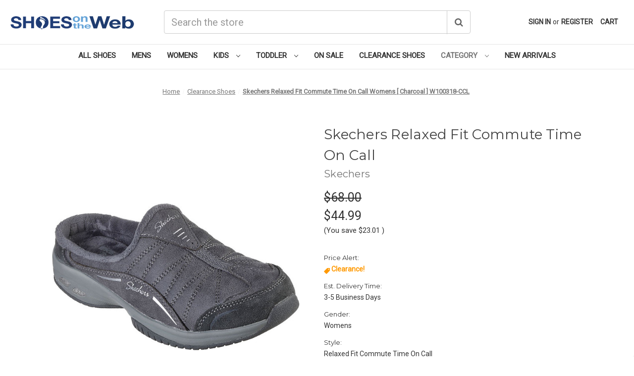

--- FILE ---
content_type: text/html; charset=UTF-8
request_url: https://www.shoesontheweb.com/skechers-relaxed-fit-commute-time-on-call-womens-charcoal-slip-ons--100318-ccl
body_size: 17123
content:


<!DOCTYPE html>
<html class="no-js" lang="en">
    <head>
        <title>Skechers Relaxed Fit Commute Time On Call Womens Slip Ons Color: Charcoal MPN: 100318-CCL</title>
        <link rel="dns-prefetch preconnect" href="https://cdn11.bigcommerce.com/s-6t6e0rkyns" crossorigin><link rel="dns-prefetch preconnect" href="https://fonts.googleapis.com/" crossorigin><link rel="dns-prefetch preconnect" href="https://fonts.gstatic.com/" crossorigin>
        <meta property="product:price:amount" content="44.99" /><meta property="product:price:currency" content="USD" /><meta property="og:url" content="https://www.shoesontheweb.com/skechers-relaxed-fit-commute-time-on-call-womens-charcoal-slip-ons--100318-ccl" /><meta property="og:site_name" content="ShoesOnTheWeb" /><meta name="keywords" content="Skechers Relaxed Fit Commute Time On Call Womens,Womens Slip Ons,Skechers Slip Ons,Relaxed Fit Commute Time On Call Charcoal"><meta name="description" content="Skechers Womens Relaxed Fit Commute Time On Call slipons feature a microleather fabric upper. color: Charcoal.  Fast and FREE Ground Shipping."><link rel='canonical' href='https://www.shoesontheweb.com/skechers-relaxed-fit-commute-time-on-call-womens-charcoal-slip-ons--100318-ccl' /><meta name='platform' content='bigcommerce.stencil' /><meta property="og:type" content="product" />
<meta property="og:title" content="Skechers Relaxed Fit Commute Time On Call Womens [ Charcoal ] W100318-CCL" />
<meta property="og:description" content="Skechers Womens Relaxed Fit Commute Time On Call slipons feature a microleather fabric upper. color: Charcoal.  Fast and FREE Ground Shipping." />
<meta property="og:image" content="https://cdn11.bigcommerce.com/s-6t6e0rkyns/products/36976/images/440848/w100318-ccl__77358.1724352492.500.750.jpg?c=2" />
<meta property="og:availability" content="oos" />
<meta property="pinterest:richpins" content="enabled" />
        
         

        <script type="text/javascript">
            var brandId = {
                "brandIds": [144, 50]
            }
        </script>

        <link href="https://cdn11.bigcommerce.com/r-82148648fbbd25ef21d07a8565968077a2ae9c50/img/bc_favicon.ico" rel="shortcut icon">
        <meta name="viewport" content="width=device-width, initial-scale=1">

        <script>
            document.documentElement.className = document.documentElement.className.replace('no-js', 'js');
        </script>

        <script>
    function browserSupportsAllFeatures() {
        return window.Promise
            && window.fetch
            && window.URL
            && window.URLSearchParams
            && window.WeakMap
            // object-fit support
            && ('objectFit' in document.documentElement.style);
    }

    function loadScript(src) {
        var js = document.createElement('script');
        js.src = src;
        js.onerror = function () {
            console.error('Failed to load polyfill script ' + src);
        };
        document.head.appendChild(js);
    }

    if (!browserSupportsAllFeatures()) {
        loadScript('https://cdn11.bigcommerce.com/s-6t6e0rkyns/stencil/2d67e2c0-9184-013d-bb73-0ec36338a6de/e/bf3eee10-7020-013b-fba0-029be914db12/dist/theme-bundle.polyfills.js');
    }
</script>
        <script>window.consentManagerTranslations = `{"locale":"en","locales":{"consent_manager.data_collection_warning":"en","consent_manager.accept_all_cookies":"en","consent_manager.gdpr_settings":"en","consent_manager.data_collection_preferences":"en","consent_manager.manage_data_collection_preferences":"en","consent_manager.use_data_by_cookies":"en","consent_manager.data_categories_table":"en","consent_manager.allow":"en","consent_manager.accept":"en","consent_manager.deny":"en","consent_manager.dismiss":"en","consent_manager.reject_all":"en","consent_manager.category":"en","consent_manager.purpose":"en","consent_manager.functional_category":"en","consent_manager.functional_purpose":"en","consent_manager.analytics_category":"en","consent_manager.analytics_purpose":"en","consent_manager.targeting_category":"en","consent_manager.advertising_category":"en","consent_manager.advertising_purpose":"en","consent_manager.essential_category":"en","consent_manager.esential_purpose":"en","consent_manager.yes":"en","consent_manager.no":"en","consent_manager.not_available":"en","consent_manager.cancel":"en","consent_manager.save":"en","consent_manager.back_to_preferences":"en","consent_manager.close_without_changes":"en","consent_manager.unsaved_changes":"en","consent_manager.by_using":"en","consent_manager.agree_on_data_collection":"en","consent_manager.change_preferences":"en","consent_manager.cancel_dialog_title":"en","consent_manager.privacy_policy":"en","consent_manager.allow_category_tracking":"en","consent_manager.disallow_category_tracking":"en"},"translations":{"consent_manager.data_collection_warning":"We use cookies (and other similar technologies) to collect data to improve your shopping experience.","consent_manager.accept_all_cookies":"Accept All Cookies","consent_manager.gdpr_settings":"Settings","consent_manager.data_collection_preferences":"Website Data Collection Preferences","consent_manager.manage_data_collection_preferences":"Manage Website Data Collection Preferences","consent_manager.use_data_by_cookies":" uses data collected by cookies and JavaScript libraries to improve your shopping experience.","consent_manager.data_categories_table":"The table below outlines how we use this data by category. To opt out of a category of data collection, select 'No' and save your preferences.","consent_manager.allow":"Allow","consent_manager.accept":"Accept","consent_manager.deny":"Deny","consent_manager.dismiss":"Dismiss","consent_manager.reject_all":"Reject all","consent_manager.category":"Category","consent_manager.purpose":"Purpose","consent_manager.functional_category":"Functional","consent_manager.functional_purpose":"Enables enhanced functionality, such as videos and live chat. If you do not allow these, then some or all of these functions may not work properly.","consent_manager.analytics_category":"Analytics","consent_manager.analytics_purpose":"Provide statistical information on site usage, e.g., web analytics so we can improve this website over time.","consent_manager.targeting_category":"Targeting","consent_manager.advertising_category":"Advertising","consent_manager.advertising_purpose":"Used to create profiles or personalize content to enhance your shopping experience.","consent_manager.essential_category":"Essential","consent_manager.esential_purpose":"Essential for the site and any requested services to work, but do not perform any additional or secondary function.","consent_manager.yes":"Yes","consent_manager.no":"No","consent_manager.not_available":"N/A","consent_manager.cancel":"Cancel","consent_manager.save":"Save","consent_manager.back_to_preferences":"Back to Preferences","consent_manager.close_without_changes":"You have unsaved changes to your data collection preferences. Are you sure you want to close without saving?","consent_manager.unsaved_changes":"You have unsaved changes","consent_manager.by_using":"By using our website, you're agreeing to our","consent_manager.agree_on_data_collection":"By using our website, you're agreeing to the collection of data as described in our ","consent_manager.change_preferences":"You can change your preferences at any time","consent_manager.cancel_dialog_title":"Are you sure you want to cancel?","consent_manager.privacy_policy":"Privacy Policy","consent_manager.allow_category_tracking":"Allow [CATEGORY_NAME] tracking","consent_manager.disallow_category_tracking":"Disallow [CATEGORY_NAME] tracking"}}`;</script>

        <script>
            window.lazySizesConfig = window.lazySizesConfig || {};
            window.lazySizesConfig.loadMode = 1;
        </script>
        <script async src="https://cdn11.bigcommerce.com/s-6t6e0rkyns/stencil/2d67e2c0-9184-013d-bb73-0ec36338a6de/e/bf3eee10-7020-013b-fba0-029be914db12/dist/theme-bundle.head_async.js"></script>
        
        <link href="https://fonts.googleapis.com/css?family=Montserrat:700,500,400%7CRoboto:400&display=block" rel="stylesheet">
        
        <script async src="https://cdn11.bigcommerce.com/s-6t6e0rkyns/stencil/2d67e2c0-9184-013d-bb73-0ec36338a6de/e/bf3eee10-7020-013b-fba0-029be914db12/dist/theme-bundle.font.js"></script>

        <link data-stencil-stylesheet href="https://cdn11.bigcommerce.com/s-6t6e0rkyns/stencil/2d67e2c0-9184-013d-bb73-0ec36338a6de/e/bf3eee10-7020-013b-fba0-029be914db12/css/theme-8a159940-9221-013d-38b3-524862af96e8.css" rel="stylesheet">

        <!-- Start Tracking Code for analytics_googleanalytics4 -->

<script data-cfasync="false" src="https://cdn11.bigcommerce.com/shared/js/google_analytics4_bodl_subscribers-358423becf5d870b8b603a81de597c10f6bc7699.js" integrity="sha256-gtOfJ3Avc1pEE/hx6SKj/96cca7JvfqllWA9FTQJyfI=" crossorigin="anonymous"></script>
<script data-cfasync="false">
  (function () {
    window.dataLayer = window.dataLayer || [];

    function gtag(){
        dataLayer.push(arguments);
    }

    function initGA4(event) {
         function setupGtag() {
            function configureGtag() {
                gtag('js', new Date());
                gtag('set', 'developer_id.dMjk3Nj', true);
                gtag('config', 'G-Z4MM6FLX7K');
            }

            var script = document.createElement('script');

            script.src = 'https://www.googletagmanager.com/gtag/js?id=G-Z4MM6FLX7K';
            script.async = true;
            script.onload = configureGtag;

            document.head.appendChild(script);
        }

        setupGtag();

        if (typeof subscribeOnBodlEvents === 'function') {
            subscribeOnBodlEvents('G-Z4MM6FLX7K', false);
        }

        window.removeEventListener(event.type, initGA4);
    }

    

    var eventName = document.readyState === 'complete' ? 'consentScriptsLoaded' : 'DOMContentLoaded';
    window.addEventListener(eventName, initGA4, false);
  })()
</script>

<!-- End Tracking Code for analytics_googleanalytics4 -->


<script type="text/javascript" src="https://checkout-sdk.bigcommerce.com/v1/loader.js" defer ></script>
<script src="https://www.google.com/recaptcha/api.js" async defer></script>
<script type="text/javascript">
var BCData = {"product_attributes":{"sku":"W100318-CCL","upc":null,"mpn":null,"gtin":null,"weight":null,"base":false,"image":null,"price":{"without_tax":{"formatted":"$44.99","value":44.99,"currency":"USD"},"tax_label":"Tax","rrp_without_tax":{"formatted":"$68.00","value":68,"currency":"USD"},"saved":{"formatted":"$23.01","value":23.01,"currency":"USD"}},"out_of_stock_behavior":"hide_option","out_of_stock_message":"Out of stock","available_modifier_values":[],"available_variant_values":[],"in_stock_attributes":[],"selected_attributes":[],"stock":null,"instock":false,"stock_message":null,"purchasable":true,"purchasing_message":"The selected product combination is currently unavailable.","call_for_price_message":null}};
</script>
<!-- Global site tag (gtag.js) - Google Ads: 1071779087 -->
<script async src="https://www.googletagmanager.com/gtag/js?id=AW-1071779087"></script>
<script>
  window.dataLayer = window.dataLayer || [];
  function gtag(){dataLayer.push(arguments);}
  gtag('js', new Date());

  gtag('config', 'AW-1071779087');
</script><script
  src="https://code.jquery.com/jquery-3.4.1.min.js"
  integrity="sha256-CSXorXvZcTkaix6Yvo6HppcZGetbYMGWSFlBw8HfCJo="
  crossorigin="anonymous"></script>
 <script data-cfasync="false" src="https://microapps.bigcommerce.com/bodl-events/1.9.4/index.js" integrity="sha256-Y0tDj1qsyiKBRibKllwV0ZJ1aFlGYaHHGl/oUFoXJ7Y=" nonce="" crossorigin="anonymous"></script>
 <script data-cfasync="false" nonce="">

 (function() {
    function decodeBase64(base64) {
       const text = atob(base64);
       const length = text.length;
       const bytes = new Uint8Array(length);
       for (let i = 0; i < length; i++) {
          bytes[i] = text.charCodeAt(i);
       }
       const decoder = new TextDecoder();
       return decoder.decode(bytes);
    }
    window.bodl = JSON.parse(decodeBase64("[base64]"));
 })()

 </script>

<script nonce="">
(function () {
    var xmlHttp = new XMLHttpRequest();

    xmlHttp.open('POST', 'https://bes.gcp.data.bigcommerce.com/nobot');
    xmlHttp.setRequestHeader('Content-Type', 'application/json');
    xmlHttp.send('{"store_id":"999428139","timezone_offset":"-4.0","timestamp":"2026-01-20T11:45:10.48166400Z","visit_id":"09e1b8f7-18b8-4ce1-bc6f-b8b50ff63b6a","channel_id":1}');
})();
</script>

		<!-- Font Awesome -->
        <script src="https://use.fontawesome.com/41f1e97158.js"></script>
    </head>
    <body class="template-product">
        <svg data-src="https://cdn11.bigcommerce.com/s-6t6e0rkyns/stencil/2d67e2c0-9184-013d-bb73-0ec36338a6de/e/bf3eee10-7020-013b-fba0-029be914db12/img/icon-sprite.svg" class="icons-svg-sprite"></svg>

        <a href="#main-content" class="skip-to-main-link">Skip to main content</a>
<header class="header" role="banner">
    <div class="container">
        <div class="inner-header-wrapper">
            <a href="#" class="mobileMenu-toggle" data-mobile-menu-toggle="menu">
                <span class="mobileMenu-toggleIcon">Toggle menu</span>
            </a>
                <div class="header-logo header-logo--center">
                    <a href="https://www.shoesontheweb.com/" class="header-logo__link" data-header-logo-link>
        <div class="header-logo-image-container">
            <img class="header-logo-image"
                 src="https://cdn11.bigcommerce.com/s-6t6e0rkyns/images/stencil/250x56/sotw_500x56_1501092446__40017.original.png"
                 srcset="https://cdn11.bigcommerce.com/s-6t6e0rkyns/images/stencil/250x100/sotw_500x56_1501092446__40017.original.png"
                 alt="ShoesOnTheWeb"
                 title="ShoesOnTheWeb">
        </div>
</a>
                </div>
            <div class="dropdown dropdown--quickSearch" id="quickSearch" aria-hidden="true" data-prevent-quick-search-close>
                <div class="container">
    <form class="form" onsubmit="return false" data-url="/search.php" data-quick-search-form>
        <fieldset class="form-fieldset">
            <div class="form-field">
                <label class="is-srOnly" for="nav-quick-search">Search</label>
                <input class="form-input"
                       data-search-quick
                       name="nav-quick-search"
                       id="nav-quick-search"
                       data-error-message="Search field cannot be empty."
                       placeholder="Search the store"
                       autocomplete="off"
                >
                <button type="submit" class="button"><i class="fa fa-search"></i></button>
            </div>
        </fieldset>
    </form>
    <section class="quickSearchResults" data-bind="html: results"></section>
    <p role="status"
       aria-live="polite"
       class="aria-description--hidden"
       data-search-aria-message-predefined-text="product results for"
    ></p>
</div>
            </div>
            <nav class="navUser">
        

    <ul class="navUser-section navUser-section--alt">
        <li class="navUser-item">
            <a class="navUser-action navUser-item--compare"
               href="/compare"
               data-compare-nav
               aria-label="Compare"
            >
                Compare <span class="countPill countPill--positive countPill--alt"></span>
            </a>
        </li>
        <li class="navUser-item navUser-item--account">
                <a class="navUser-action"
                   href="/login.php"
                   aria-label="Sign in"
                >
                    Sign in
                </a>
                    <span class="navUser-or">or</span>
                    <a class="navUser-action"
                       href="/login.php?action&#x3D;create_account"
                       aria-label="Register"
                    >
                        Register
                    </a>
        </li>
        <li class="navUser-item navUser-item--cart">
            <a class="navUser-action"
               data-cart-preview
               data-dropdown="cart-preview-dropdown"
               data-options="align:right"
               href="/cart.php"
               aria-label="Cart with 0 items"
            >
                <span class="navUser-item-cartIcon"><i class="fa fa-shopping-basket"></i></span>
                <span class="navUser-item-cartLabel">Cart</span>
                <span class="countPill cart-quantity"></span>
            </a>

            <div class="dropdown-menu" id="cart-preview-dropdown" data-dropdown-content aria-hidden="true"></div>
        </li>
    </ul>
</nav>
        </div>
    </div>
    <div class="navPages-container" id="menu" data-menu>
        <nav class="navPages">
    <ul class="navPages-list navPages-list-depth-max">
            <li class="navPages-item">
                    <a class="navPages-action"
       href="https://www.shoesontheweb.com/all-shoes/"
       aria-label="All Shoes"
    >
        All Shoes
    </a>
            </li>
            <li class="navPages-item">
                    <a class="navPages-action"
       href="https://www.shoesontheweb.com/mens/"
       aria-label="Mens"
    >
        Mens
    </a>
            </li>
            <li class="navPages-item">
                    <a class="navPages-action"
       href="https://www.shoesontheweb.com/womens/"
       aria-label="Womens"
    >
        Womens
    </a>
            </li>
            <li class="navPages-item">
                    <a class="navPages-action navPages-action-depth-max has-subMenu is-root"
       href="https://www.shoesontheweb.com/kids/"
       data-collapsible="navPages-326"
       aria-label="Kids"
    >
        Kids
        <i class="icon navPages-action-moreIcon" aria-hidden="true">
            <svg><use href="#icon-chevron-down" /></svg>
        </i>
    </a>
    <div class="navPage-subMenu navPage-subMenu-horizontal" id="navPages-326" aria-hidden="true" tabindex="-1">
    <ul class="navPage-subMenu-list">
        <li class="navPage-subMenu-item-parent">
            <a class="navPage-subMenu-action navPages-action navPages-action-depth-max" href="https://www.shoesontheweb.com/kids/">All Kids</a>
        </li>
            <li class="navPage-subMenu-item-child">
                    <a class="navPage-subMenu-action navPages-action" href="https://www.shoesontheweb.com/kids/boys/">Boys</a>
            </li>
            <li class="navPage-subMenu-item-child">
                    <a class="navPage-subMenu-action navPages-action" href="https://www.shoesontheweb.com/kids/girls/">Girls</a>
            </li>
    </ul>
</div>
            </li>
            <li class="navPages-item">
                    <a class="navPages-action navPages-action-depth-max has-subMenu is-root"
       href="https://www.shoesontheweb.com/toddler/"
       data-collapsible="navPages-375"
       aria-label="Toddler"
    >
        Toddler
        <i class="icon navPages-action-moreIcon" aria-hidden="true">
            <svg><use href="#icon-chevron-down" /></svg>
        </i>
    </a>
    <div class="navPage-subMenu navPage-subMenu-horizontal" id="navPages-375" aria-hidden="true" tabindex="-1">
    <ul class="navPage-subMenu-list">
        <li class="navPage-subMenu-item-parent">
            <a class="navPage-subMenu-action navPages-action navPages-action-depth-max" href="https://www.shoesontheweb.com/toddler/">All Toddler</a>
        </li>
            <li class="navPage-subMenu-item-child">
                    <a class="navPage-subMenu-action navPages-action" href="https://www.shoesontheweb.com/toddler/boys/">Boys</a>
            </li>
            <li class="navPage-subMenu-item-child">
                    <a class="navPage-subMenu-action navPages-action" href="https://www.shoesontheweb.com/toddler/girls/">Girls</a>
            </li>
    </ul>
</div>
            </li>
            <li class="navPages-item">
                    <a class="navPages-action"
       href="https://www.shoesontheweb.com/on-sale/"
       aria-label="On Sale"
    >
        On Sale
    </a>
            </li>
            <li class="navPages-item">
                    <a class="navPages-action"
       href="https://www.shoesontheweb.com/clearance-shoes/"
       aria-label="Clearance Shoes"
    >
        Clearance Shoes
    </a>
            </li>
            <li class="navPages-item">
                    <a class="navPages-action navPages-action-depth-max has-subMenu is-root activePage"
       href="https://www.shoesontheweb.com/category/"
       data-collapsible="navPages-328"
       aria-label="Category"
    >
        Category
        <i class="icon navPages-action-moreIcon" aria-hidden="true">
            <svg><use href="#icon-chevron-down" /></svg>
        </i>
    </a>
    <div class="navPage-subMenu navPage-subMenu-horizontal" id="navPages-328" aria-hidden="true" tabindex="-1">
    <ul class="navPage-subMenu-list">
        <li class="navPage-subMenu-item-parent">
            <a class="navPage-subMenu-action navPages-action navPages-action-depth-max" href="https://www.shoesontheweb.com/category/">All Category</a>
        </li>
            <li class="navPage-subMenu-item-child">
                    <a class="navPage-subMenu-action navPages-action" href="https://www.shoesontheweb.com/category/basketball/">Basketball</a>
            </li>
            <li class="navPage-subMenu-item-child">
                    <a class="navPage-subMenu-action navPages-action" href="https://www.shoesontheweb.com/category/boots/">Boots</a>
            </li>
            <li class="navPage-subMenu-item-child">
                    <a class="navPage-subMenu-action navPages-action" href="https://www.shoesontheweb.com/category/cross-training/">Cross Training</a>
            </li>
            <li class="navPage-subMenu-item-child">
                    <a class="navPage-subMenu-action navPages-action" href="https://www.shoesontheweb.com/category/fashion-sneakers/">Fashion Sneakers</a>
            </li>
            <li class="navPage-subMenu-item-child">
                    <a class="navPage-subMenu-action navPages-action" href="https://www.shoesontheweb.com/category/flats/">Flats</a>
            </li>
            <li class="navPage-subMenu-item-child">
                    <a class="navPage-subMenu-action navPages-action" href="https://www.shoesontheweb.com/category/outdoor/">Outdoor</a>
            </li>
            <li class="navPage-subMenu-item-child">
                    <a class="navPage-subMenu-action navPages-action" href="https://www.shoesontheweb.com/category/running/">Running</a>
            </li>
            <li class="navPage-subMenu-item-child">
                    <a class="navPage-subMenu-action navPages-action" href="https://www.shoesontheweb.com/category/sandals/">Sandals</a>
            </li>
            <li class="navPage-subMenu-item-child">
                    <a class="navPage-subMenu-action navPages-action activePage" href="https://www.shoesontheweb.com/category/slip-ons/">Slip Ons</a>
            </li>
            <li class="navPage-subMenu-item-child">
                    <a class="navPage-subMenu-action navPages-action" href="https://www.shoesontheweb.com/category/slippers/">Slippers</a>
            </li>
            <li class="navPage-subMenu-item-child">
                    <a class="navPage-subMenu-action navPages-action" href="https://www.shoesontheweb.com/category/walking/">Walking</a>
            </li>
    </ul>
</div>
            </li>
            <li class="navPages-item">
                    <a class="navPages-action"
       href="https://www.shoesontheweb.com/new-arrivals/"
       aria-label="New Arrivals"
    >
        New Arrivals
    </a>
            </li>
    </ul>
    <ul class="navPages-list navPages-list--user">
            <li class="navPages-item">
                <a class="navPages-action"
                   href="/login.php"
                   aria-label="Sign in"
                >
                    Sign in
                </a>
                    or
                    <a class="navPages-action"
                       href="/login.php?action&#x3D;create_account"
                       aria-label="Register"
                    >
                        Register
                    </a>
            </li>
    </ul>
</nav>
    </div>
    <div data-content-region="header_navigation_bottom--global"></div>
</header>
<div data-content-region="header_bottom--global"></div>
<div data-content-region="header_bottom"></div>
        <div class="body" id="main-content" data-currency-code="USD">
     
    <div class="container">
        
    <nav aria-label="Breadcrumb">
    <ol class="breadcrumbs">
                <li class="breadcrumb ">
                    <a class="breadcrumb-label"
                       href="https://www.shoesontheweb.com/"
                       
                    >
                        <span>Home</span>
                    </a>
                </li>
                <li class="breadcrumb ">
                    <a class="breadcrumb-label"
                       href="https://www.shoesontheweb.com/clearance-shoes/"
                       
                    >
                        <span>Clearance Shoes</span>
                    </a>
                </li>
                <li class="breadcrumb is-active">
                    <a class="breadcrumb-label"
                       href="https://www.shoesontheweb.com/skechers-relaxed-fit-commute-time-on-call-womens-charcoal-slip-ons--100318-ccl"
                       aria-current="page"
                    >
                        <span>Skechers Relaxed Fit Commute Time On Call Womens [ Charcoal ] W100318-CCL</span>
                    </a>
                </li>
    </ol>
</nav>

<script type="application/ld+json">
{
    "@context": "https://schema.org",
    "@type": "BreadcrumbList",
    "itemListElement":
    [
        {
            "@type": "ListItem",
            "position": 1,
            "item": {
                "@id": "https://www.shoesontheweb.com/",
                "name": "Home"
            }
        },
        {
            "@type": "ListItem",
            "position": 2,
            "item": {
                "@id": "https://www.shoesontheweb.com/clearance-shoes/",
                "name": "Clearance Shoes"
            }
        },
        {
            "@type": "ListItem",
            "position": 3,
            "item": {
                "@id": "https://www.shoesontheweb.com/skechers-relaxed-fit-commute-time-on-call-womens-charcoal-slip-ons--100318-ccl",
                "name": "Skechers Relaxed Fit Commute Time On Call Womens [ Charcoal ] W100318-CCL"
            }
        }
    ]
}
</script>


    <div>
        

<div class="productView"
    data-event-type="product"
    data-entity-id="36976"
    data-name="Skechers Relaxed Fit Commute Time On Call Womens [ Charcoal ] W100318-CCL"
    data-product-category="
        Womens, 
            Category/Slip Ons, 
            On Sale, 
            All Shoes, 
            Clearance Shoes
    "
    data-product-brand="Skechers"
    data-product-price="
            44.99
"
    data-product-variant="single-product-option">


    <section class="productView-images" data-image-gallery>
        <span
    data-carousel-content-change-message
    class="aria-description--hidden"
    aria-live="polite" 
    role="status"></span>
        <figure class="productView-image"
                data-image-gallery-main
                data-zoom-image="https://cdn11.bigcommerce.com/s-6t6e0rkyns/images/stencil/1280x1280/products/36976/440848/w100318-ccl__77358.1724352492.jpg?c=2"
                >
            <div class="productView-img-container">
                    <a href="https://cdn11.bigcommerce.com/s-6t6e0rkyns/images/stencil/1280x1280/products/36976/440848/w100318-ccl__77358.1724352492.jpg?c=2"
                        target="_blank">
                <img src="https://cdn11.bigcommerce.com/s-6t6e0rkyns/images/stencil/500x659/products/36976/440848/w100318-ccl__77358.1724352492.jpg?c=2" alt="Skechers Relaxed Fit Commute Time On Call Womens Category: Slip Ons Color: Charcoal ItemNumber: W100318-CCL" title="Skechers Relaxed Fit Commute Time On Call Womens Category: Slip Ons Color: Charcoal ItemNumber: W100318-CCL" data-sizes="auto"
    srcset="https://cdn11.bigcommerce.com/s-6t6e0rkyns/images/stencil/80w/products/36976/440848/w100318-ccl__77358.1724352492.jpg?c=2"
data-srcset="https://cdn11.bigcommerce.com/s-6t6e0rkyns/images/stencil/80w/products/36976/440848/w100318-ccl__77358.1724352492.jpg?c=2 80w, https://cdn11.bigcommerce.com/s-6t6e0rkyns/images/stencil/160w/products/36976/440848/w100318-ccl__77358.1724352492.jpg?c=2 160w, https://cdn11.bigcommerce.com/s-6t6e0rkyns/images/stencil/320w/products/36976/440848/w100318-ccl__77358.1724352492.jpg?c=2 320w, https://cdn11.bigcommerce.com/s-6t6e0rkyns/images/stencil/640w/products/36976/440848/w100318-ccl__77358.1724352492.jpg?c=2 640w, https://cdn11.bigcommerce.com/s-6t6e0rkyns/images/stencil/960w/products/36976/440848/w100318-ccl__77358.1724352492.jpg?c=2 960w, https://cdn11.bigcommerce.com/s-6t6e0rkyns/images/stencil/1280w/products/36976/440848/w100318-ccl__77358.1724352492.jpg?c=2 1280w, https://cdn11.bigcommerce.com/s-6t6e0rkyns/images/stencil/1920w/products/36976/440848/w100318-ccl__77358.1724352492.jpg?c=2 1920w, https://cdn11.bigcommerce.com/s-6t6e0rkyns/images/stencil/2560w/products/36976/440848/w100318-ccl__77358.1724352492.jpg?c=2 2560w"

class="lazyload productView-image--default"

data-main-image />
                    </a>
            </div>
        </figure>
        <ul class="productView-thumbnails">
                <li class="productView-thumbnail">
                    <a
                        class="productView-thumbnail-link"
                        href="https://cdn11.bigcommerce.com/s-6t6e0rkyns/images/stencil/1280x1280/products/36976/440848/w100318-ccl__77358.1724352492.jpg?c=2"
                        data-image-gallery-item
                        data-image-gallery-new-image-url="https://cdn11.bigcommerce.com/s-6t6e0rkyns/images/stencil/500x659/products/36976/440848/w100318-ccl__77358.1724352492.jpg?c=2"
                        data-image-gallery-new-image-srcset="https://cdn11.bigcommerce.com/s-6t6e0rkyns/images/stencil/80w/products/36976/440848/w100318-ccl__77358.1724352492.jpg?c=2 80w, https://cdn11.bigcommerce.com/s-6t6e0rkyns/images/stencil/160w/products/36976/440848/w100318-ccl__77358.1724352492.jpg?c=2 160w, https://cdn11.bigcommerce.com/s-6t6e0rkyns/images/stencil/320w/products/36976/440848/w100318-ccl__77358.1724352492.jpg?c=2 320w, https://cdn11.bigcommerce.com/s-6t6e0rkyns/images/stencil/640w/products/36976/440848/w100318-ccl__77358.1724352492.jpg?c=2 640w, https://cdn11.bigcommerce.com/s-6t6e0rkyns/images/stencil/960w/products/36976/440848/w100318-ccl__77358.1724352492.jpg?c=2 960w, https://cdn11.bigcommerce.com/s-6t6e0rkyns/images/stencil/1280w/products/36976/440848/w100318-ccl__77358.1724352492.jpg?c=2 1280w, https://cdn11.bigcommerce.com/s-6t6e0rkyns/images/stencil/1920w/products/36976/440848/w100318-ccl__77358.1724352492.jpg?c=2 1920w, https://cdn11.bigcommerce.com/s-6t6e0rkyns/images/stencil/2560w/products/36976/440848/w100318-ccl__77358.1724352492.jpg?c=2 2560w"
                        data-image-gallery-zoom-image-url="https://cdn11.bigcommerce.com/s-6t6e0rkyns/images/stencil/1280x1280/products/36976/440848/w100318-ccl__77358.1724352492.jpg?c=2"
                    >
                    <img src="https://cdn11.bigcommerce.com/s-6t6e0rkyns/images/stencil/50x50/products/36976/440848/w100318-ccl__77358.1724352492.jpg?c=2" alt="Skechers Relaxed Fit Commute Time On Call Womens Category: Slip Ons Color: Charcoal ItemNumber: W100318-CCL" title="Skechers Relaxed Fit Commute Time On Call Womens Category: Slip Ons Color: Charcoal ItemNumber: W100318-CCL" data-sizes="auto"
    srcset="https://cdn11.bigcommerce.com/s-6t6e0rkyns/images/stencil/80w/products/36976/440848/w100318-ccl__77358.1724352492.jpg?c=2"
data-srcset="https://cdn11.bigcommerce.com/s-6t6e0rkyns/images/stencil/80w/products/36976/440848/w100318-ccl__77358.1724352492.jpg?c=2 80w, https://cdn11.bigcommerce.com/s-6t6e0rkyns/images/stencil/160w/products/36976/440848/w100318-ccl__77358.1724352492.jpg?c=2 160w, https://cdn11.bigcommerce.com/s-6t6e0rkyns/images/stencil/320w/products/36976/440848/w100318-ccl__77358.1724352492.jpg?c=2 320w, https://cdn11.bigcommerce.com/s-6t6e0rkyns/images/stencil/640w/products/36976/440848/w100318-ccl__77358.1724352492.jpg?c=2 640w, https://cdn11.bigcommerce.com/s-6t6e0rkyns/images/stencil/960w/products/36976/440848/w100318-ccl__77358.1724352492.jpg?c=2 960w, https://cdn11.bigcommerce.com/s-6t6e0rkyns/images/stencil/1280w/products/36976/440848/w100318-ccl__77358.1724352492.jpg?c=2 1280w, https://cdn11.bigcommerce.com/s-6t6e0rkyns/images/stencil/1920w/products/36976/440848/w100318-ccl__77358.1724352492.jpg?c=2 1920w, https://cdn11.bigcommerce.com/s-6t6e0rkyns/images/stencil/2560w/products/36976/440848/w100318-ccl__77358.1724352492.jpg?c=2 2560w"

class="lazyload"

 />
                    </a>
                </li>
                <li class="productView-thumbnail">
                    <a
                        class="productView-thumbnail-link"
                        href="https://cdn11.bigcommerce.com/s-6t6e0rkyns/images/stencil/1280x1280/products/36976/440849/w100318-ccl_2__34112.1724352492.jpg?c=2"
                        data-image-gallery-item
                        data-image-gallery-new-image-url="https://cdn11.bigcommerce.com/s-6t6e0rkyns/images/stencil/500x659/products/36976/440849/w100318-ccl_2__34112.1724352492.jpg?c=2"
                        data-image-gallery-new-image-srcset="https://cdn11.bigcommerce.com/s-6t6e0rkyns/images/stencil/80w/products/36976/440849/w100318-ccl_2__34112.1724352492.jpg?c=2 80w, https://cdn11.bigcommerce.com/s-6t6e0rkyns/images/stencil/160w/products/36976/440849/w100318-ccl_2__34112.1724352492.jpg?c=2 160w, https://cdn11.bigcommerce.com/s-6t6e0rkyns/images/stencil/320w/products/36976/440849/w100318-ccl_2__34112.1724352492.jpg?c=2 320w, https://cdn11.bigcommerce.com/s-6t6e0rkyns/images/stencil/640w/products/36976/440849/w100318-ccl_2__34112.1724352492.jpg?c=2 640w, https://cdn11.bigcommerce.com/s-6t6e0rkyns/images/stencil/960w/products/36976/440849/w100318-ccl_2__34112.1724352492.jpg?c=2 960w, https://cdn11.bigcommerce.com/s-6t6e0rkyns/images/stencil/1280w/products/36976/440849/w100318-ccl_2__34112.1724352492.jpg?c=2 1280w, https://cdn11.bigcommerce.com/s-6t6e0rkyns/images/stencil/1920w/products/36976/440849/w100318-ccl_2__34112.1724352492.jpg?c=2 1920w, https://cdn11.bigcommerce.com/s-6t6e0rkyns/images/stencil/2560w/products/36976/440849/w100318-ccl_2__34112.1724352492.jpg?c=2 2560w"
                        data-image-gallery-zoom-image-url="https://cdn11.bigcommerce.com/s-6t6e0rkyns/images/stencil/1280x1280/products/36976/440849/w100318-ccl_2__34112.1724352492.jpg?c=2"
                    >
                    <img src="https://cdn11.bigcommerce.com/s-6t6e0rkyns/images/stencil/50x50/products/36976/440849/w100318-ccl_2__34112.1724352492.jpg?c=2" alt="Discount Skechers Relaxed Fit Commute Time On Call" title="Discount Skechers Relaxed Fit Commute Time On Call" data-sizes="auto"
    srcset="https://cdn11.bigcommerce.com/s-6t6e0rkyns/images/stencil/80w/products/36976/440849/w100318-ccl_2__34112.1724352492.jpg?c=2"
data-srcset="https://cdn11.bigcommerce.com/s-6t6e0rkyns/images/stencil/80w/products/36976/440849/w100318-ccl_2__34112.1724352492.jpg?c=2 80w, https://cdn11.bigcommerce.com/s-6t6e0rkyns/images/stencil/160w/products/36976/440849/w100318-ccl_2__34112.1724352492.jpg?c=2 160w, https://cdn11.bigcommerce.com/s-6t6e0rkyns/images/stencil/320w/products/36976/440849/w100318-ccl_2__34112.1724352492.jpg?c=2 320w, https://cdn11.bigcommerce.com/s-6t6e0rkyns/images/stencil/640w/products/36976/440849/w100318-ccl_2__34112.1724352492.jpg?c=2 640w, https://cdn11.bigcommerce.com/s-6t6e0rkyns/images/stencil/960w/products/36976/440849/w100318-ccl_2__34112.1724352492.jpg?c=2 960w, https://cdn11.bigcommerce.com/s-6t6e0rkyns/images/stencil/1280w/products/36976/440849/w100318-ccl_2__34112.1724352492.jpg?c=2 1280w, https://cdn11.bigcommerce.com/s-6t6e0rkyns/images/stencil/1920w/products/36976/440849/w100318-ccl_2__34112.1724352492.jpg?c=2 1920w, https://cdn11.bigcommerce.com/s-6t6e0rkyns/images/stencil/2560w/products/36976/440849/w100318-ccl_2__34112.1724352492.jpg?c=2 2560w"

class="lazyload"

 />
                    </a>
                </li>
                <li class="productView-thumbnail">
                    <a
                        class="productView-thumbnail-link"
                        href="https://cdn11.bigcommerce.com/s-6t6e0rkyns/images/stencil/1280x1280/products/36976/440850/w100318-ccl_3__91908.1724352492.jpg?c=2"
                        data-image-gallery-item
                        data-image-gallery-new-image-url="https://cdn11.bigcommerce.com/s-6t6e0rkyns/images/stencil/500x659/products/36976/440850/w100318-ccl_3__91908.1724352492.jpg?c=2"
                        data-image-gallery-new-image-srcset="https://cdn11.bigcommerce.com/s-6t6e0rkyns/images/stencil/80w/products/36976/440850/w100318-ccl_3__91908.1724352492.jpg?c=2 80w, https://cdn11.bigcommerce.com/s-6t6e0rkyns/images/stencil/160w/products/36976/440850/w100318-ccl_3__91908.1724352492.jpg?c=2 160w, https://cdn11.bigcommerce.com/s-6t6e0rkyns/images/stencil/320w/products/36976/440850/w100318-ccl_3__91908.1724352492.jpg?c=2 320w, https://cdn11.bigcommerce.com/s-6t6e0rkyns/images/stencil/640w/products/36976/440850/w100318-ccl_3__91908.1724352492.jpg?c=2 640w, https://cdn11.bigcommerce.com/s-6t6e0rkyns/images/stencil/960w/products/36976/440850/w100318-ccl_3__91908.1724352492.jpg?c=2 960w, https://cdn11.bigcommerce.com/s-6t6e0rkyns/images/stencil/1280w/products/36976/440850/w100318-ccl_3__91908.1724352492.jpg?c=2 1280w, https://cdn11.bigcommerce.com/s-6t6e0rkyns/images/stencil/1920w/products/36976/440850/w100318-ccl_3__91908.1724352492.jpg?c=2 1920w, https://cdn11.bigcommerce.com/s-6t6e0rkyns/images/stencil/2560w/products/36976/440850/w100318-ccl_3__91908.1724352492.jpg?c=2 2560w"
                        data-image-gallery-zoom-image-url="https://cdn11.bigcommerce.com/s-6t6e0rkyns/images/stencil/1280x1280/products/36976/440850/w100318-ccl_3__91908.1724352492.jpg?c=2"
                    >
                    <img src="https://cdn11.bigcommerce.com/s-6t6e0rkyns/images/stencil/50x50/products/36976/440850/w100318-ccl_3__91908.1724352492.jpg?c=2" alt="Womens Skechers Relaxed Fit Commute Time On Call On Sale" title="Womens Skechers Relaxed Fit Commute Time On Call On Sale" data-sizes="auto"
    srcset="https://cdn11.bigcommerce.com/s-6t6e0rkyns/images/stencil/80w/products/36976/440850/w100318-ccl_3__91908.1724352492.jpg?c=2"
data-srcset="https://cdn11.bigcommerce.com/s-6t6e0rkyns/images/stencil/80w/products/36976/440850/w100318-ccl_3__91908.1724352492.jpg?c=2 80w, https://cdn11.bigcommerce.com/s-6t6e0rkyns/images/stencil/160w/products/36976/440850/w100318-ccl_3__91908.1724352492.jpg?c=2 160w, https://cdn11.bigcommerce.com/s-6t6e0rkyns/images/stencil/320w/products/36976/440850/w100318-ccl_3__91908.1724352492.jpg?c=2 320w, https://cdn11.bigcommerce.com/s-6t6e0rkyns/images/stencil/640w/products/36976/440850/w100318-ccl_3__91908.1724352492.jpg?c=2 640w, https://cdn11.bigcommerce.com/s-6t6e0rkyns/images/stencil/960w/products/36976/440850/w100318-ccl_3__91908.1724352492.jpg?c=2 960w, https://cdn11.bigcommerce.com/s-6t6e0rkyns/images/stencil/1280w/products/36976/440850/w100318-ccl_3__91908.1724352492.jpg?c=2 1280w, https://cdn11.bigcommerce.com/s-6t6e0rkyns/images/stencil/1920w/products/36976/440850/w100318-ccl_3__91908.1724352492.jpg?c=2 1920w, https://cdn11.bigcommerce.com/s-6t6e0rkyns/images/stencil/2560w/products/36976/440850/w100318-ccl_3__91908.1724352492.jpg?c=2 2560w"

class="lazyload"

 />
                    </a>
                </li>
                <li class="productView-thumbnail">
                    <a
                        class="productView-thumbnail-link"
                        href="https://cdn11.bigcommerce.com/s-6t6e0rkyns/images/stencil/1280x1280/products/36976/440851/w100318-ccl_4__64296.1724352492.jpg?c=2"
                        data-image-gallery-item
                        data-image-gallery-new-image-url="https://cdn11.bigcommerce.com/s-6t6e0rkyns/images/stencil/500x659/products/36976/440851/w100318-ccl_4__64296.1724352492.jpg?c=2"
                        data-image-gallery-new-image-srcset="https://cdn11.bigcommerce.com/s-6t6e0rkyns/images/stencil/80w/products/36976/440851/w100318-ccl_4__64296.1724352492.jpg?c=2 80w, https://cdn11.bigcommerce.com/s-6t6e0rkyns/images/stencil/160w/products/36976/440851/w100318-ccl_4__64296.1724352492.jpg?c=2 160w, https://cdn11.bigcommerce.com/s-6t6e0rkyns/images/stencil/320w/products/36976/440851/w100318-ccl_4__64296.1724352492.jpg?c=2 320w, https://cdn11.bigcommerce.com/s-6t6e0rkyns/images/stencil/640w/products/36976/440851/w100318-ccl_4__64296.1724352492.jpg?c=2 640w, https://cdn11.bigcommerce.com/s-6t6e0rkyns/images/stencil/960w/products/36976/440851/w100318-ccl_4__64296.1724352492.jpg?c=2 960w, https://cdn11.bigcommerce.com/s-6t6e0rkyns/images/stencil/1280w/products/36976/440851/w100318-ccl_4__64296.1724352492.jpg?c=2 1280w, https://cdn11.bigcommerce.com/s-6t6e0rkyns/images/stencil/1920w/products/36976/440851/w100318-ccl_4__64296.1724352492.jpg?c=2 1920w, https://cdn11.bigcommerce.com/s-6t6e0rkyns/images/stencil/2560w/products/36976/440851/w100318-ccl_4__64296.1724352492.jpg?c=2 2560w"
                        data-image-gallery-zoom-image-url="https://cdn11.bigcommerce.com/s-6t6e0rkyns/images/stencil/1280x1280/products/36976/440851/w100318-ccl_4__64296.1724352492.jpg?c=2"
                    >
                    <img src="https://cdn11.bigcommerce.com/s-6t6e0rkyns/images/stencil/50x50/products/36976/440851/w100318-ccl_4__64296.1724352492.jpg?c=2" alt="Womens Relaxed Fit Commute Time On Call in Color: Charcoal" title="Womens Relaxed Fit Commute Time On Call in Color: Charcoal" data-sizes="auto"
    srcset="https://cdn11.bigcommerce.com/s-6t6e0rkyns/images/stencil/80w/products/36976/440851/w100318-ccl_4__64296.1724352492.jpg?c=2"
data-srcset="https://cdn11.bigcommerce.com/s-6t6e0rkyns/images/stencil/80w/products/36976/440851/w100318-ccl_4__64296.1724352492.jpg?c=2 80w, https://cdn11.bigcommerce.com/s-6t6e0rkyns/images/stencil/160w/products/36976/440851/w100318-ccl_4__64296.1724352492.jpg?c=2 160w, https://cdn11.bigcommerce.com/s-6t6e0rkyns/images/stencil/320w/products/36976/440851/w100318-ccl_4__64296.1724352492.jpg?c=2 320w, https://cdn11.bigcommerce.com/s-6t6e0rkyns/images/stencil/640w/products/36976/440851/w100318-ccl_4__64296.1724352492.jpg?c=2 640w, https://cdn11.bigcommerce.com/s-6t6e0rkyns/images/stencil/960w/products/36976/440851/w100318-ccl_4__64296.1724352492.jpg?c=2 960w, https://cdn11.bigcommerce.com/s-6t6e0rkyns/images/stencil/1280w/products/36976/440851/w100318-ccl_4__64296.1724352492.jpg?c=2 1280w, https://cdn11.bigcommerce.com/s-6t6e0rkyns/images/stencil/1920w/products/36976/440851/w100318-ccl_4__64296.1724352492.jpg?c=2 1920w, https://cdn11.bigcommerce.com/s-6t6e0rkyns/images/stencil/2560w/products/36976/440851/w100318-ccl_4__64296.1724352492.jpg?c=2 2560w"

class="lazyload"

 />
                    </a>
                </li>
                <li class="productView-thumbnail">
                    <a
                        class="productView-thumbnail-link"
                        href="https://cdn11.bigcommerce.com/s-6t6e0rkyns/images/stencil/1280x1280/products/36976/440852/w100318-ccl_5__55412.1724352492.jpg?c=2"
                        data-image-gallery-item
                        data-image-gallery-new-image-url="https://cdn11.bigcommerce.com/s-6t6e0rkyns/images/stencil/500x659/products/36976/440852/w100318-ccl_5__55412.1724352492.jpg?c=2"
                        data-image-gallery-new-image-srcset="https://cdn11.bigcommerce.com/s-6t6e0rkyns/images/stencil/80w/products/36976/440852/w100318-ccl_5__55412.1724352492.jpg?c=2 80w, https://cdn11.bigcommerce.com/s-6t6e0rkyns/images/stencil/160w/products/36976/440852/w100318-ccl_5__55412.1724352492.jpg?c=2 160w, https://cdn11.bigcommerce.com/s-6t6e0rkyns/images/stencil/320w/products/36976/440852/w100318-ccl_5__55412.1724352492.jpg?c=2 320w, https://cdn11.bigcommerce.com/s-6t6e0rkyns/images/stencil/640w/products/36976/440852/w100318-ccl_5__55412.1724352492.jpg?c=2 640w, https://cdn11.bigcommerce.com/s-6t6e0rkyns/images/stencil/960w/products/36976/440852/w100318-ccl_5__55412.1724352492.jpg?c=2 960w, https://cdn11.bigcommerce.com/s-6t6e0rkyns/images/stencil/1280w/products/36976/440852/w100318-ccl_5__55412.1724352492.jpg?c=2 1280w, https://cdn11.bigcommerce.com/s-6t6e0rkyns/images/stencil/1920w/products/36976/440852/w100318-ccl_5__55412.1724352492.jpg?c=2 1920w, https://cdn11.bigcommerce.com/s-6t6e0rkyns/images/stencil/2560w/products/36976/440852/w100318-ccl_5__55412.1724352492.jpg?c=2 2560w"
                        data-image-gallery-zoom-image-url="https://cdn11.bigcommerce.com/s-6t6e0rkyns/images/stencil/1280x1280/products/36976/440852/w100318-ccl_5__55412.1724352492.jpg?c=2"
                    >
                    <img src="https://cdn11.bigcommerce.com/s-6t6e0rkyns/images/stencil/50x50/products/36976/440852/w100318-ccl_5__55412.1724352492.jpg?c=2" alt="Skechers Relaxed Fit Commute Time On Call MPN: 100318-CCL" title="Skechers Relaxed Fit Commute Time On Call MPN: 100318-CCL" data-sizes="auto"
    srcset="https://cdn11.bigcommerce.com/s-6t6e0rkyns/images/stencil/80w/products/36976/440852/w100318-ccl_5__55412.1724352492.jpg?c=2"
data-srcset="https://cdn11.bigcommerce.com/s-6t6e0rkyns/images/stencil/80w/products/36976/440852/w100318-ccl_5__55412.1724352492.jpg?c=2 80w, https://cdn11.bigcommerce.com/s-6t6e0rkyns/images/stencil/160w/products/36976/440852/w100318-ccl_5__55412.1724352492.jpg?c=2 160w, https://cdn11.bigcommerce.com/s-6t6e0rkyns/images/stencil/320w/products/36976/440852/w100318-ccl_5__55412.1724352492.jpg?c=2 320w, https://cdn11.bigcommerce.com/s-6t6e0rkyns/images/stencil/640w/products/36976/440852/w100318-ccl_5__55412.1724352492.jpg?c=2 640w, https://cdn11.bigcommerce.com/s-6t6e0rkyns/images/stencil/960w/products/36976/440852/w100318-ccl_5__55412.1724352492.jpg?c=2 960w, https://cdn11.bigcommerce.com/s-6t6e0rkyns/images/stencil/1280w/products/36976/440852/w100318-ccl_5__55412.1724352492.jpg?c=2 1280w, https://cdn11.bigcommerce.com/s-6t6e0rkyns/images/stencil/1920w/products/36976/440852/w100318-ccl_5__55412.1724352492.jpg?c=2 1920w, https://cdn11.bigcommerce.com/s-6t6e0rkyns/images/stencil/2560w/products/36976/440852/w100318-ccl_5__55412.1724352492.jpg?c=2 2560w"

class="lazyload"

 />
                    </a>
                </li>
        </ul>
    </section>

    <section class="productView-details product-data">
        <div class="productView-product">
            <h1 class="productView-title">Skechers Relaxed Fit Commute Time On Call</h1>
                <h2 class="productView-brand">
                    <a href="https://www.shoesontheweb.com/brands/skechers.html"><span>Skechers</span></a>
                </h2>
            <div class="productView-price">
                    
        <div class="price-section price-section--withoutTax rrp-price--withoutTax" >
            <span data-product-rrp-price-without-tax class="price price--rrp">
                $68.00
            </span>
        </div>
        <div class="price-section price-section--withoutTax non-sale-price--withoutTax" style="display: none;">
            <span data-product-non-sale-price-without-tax class="price price--non-sale">
                
            </span>
        </div>
        <div class="price-section price-section--withoutTax">
            <span data-product-price-without-tax class="price price--withoutTax">$44.99</span>
        </div>
         <div class="price-section price-section--saving price" >
                <span class="price">(You save</span>
                <span data-product-price-saved class="price price--saving">
                    $23.01
                </span>
                <span class="price">)</span>
         </div>
            </div>
            <div data-content-region="product_below_price"><div data-layout-id="14ae81b3-b153-4b34-bc99-71743f2315f3">       <div data-widget-id="eeb62c11-10c3-421d-9cff-b83520adb454" data-placement-id="785eba86-d0d1-4355-aeb3-12ba6b2f5a49" data-placement-status="ACTIVE"><style media="screen">
  #banner-region-eeb62c11-10c3-421d-9cff-b83520adb454 {
    display: block;
    width: 100%;
    max-width: 545px;
  }
</style>

<div id="banner-region-eeb62c11-10c3-421d-9cff-b83520adb454">
  <div data-pp-style-logo-position="left" data-pp-style-logo-type="inline" data-pp-style-text-color="black" data-pp-style-text-size="12" id="paypal-bt-proddetails-messaging-banner">
  </div>
  <script defer="" nonce="">
    (function () {
      // Price container with data-product-price-with-tax has bigger priority for product amount calculations
      const priceContainer = document.querySelector('[data-product-price-with-tax]')?.innerText
              ? document.querySelector('[data-product-price-with-tax]')
              : document.querySelector('[data-product-price-without-tax]');

      if (priceContainer) {
        renderMessageIfPossible();

        const config = {
          childList: true,    // Observe direct child elements
          subtree: true,      // Observe all descendants
          attributes: false,  // Do not observe attribute changes
        };

        const observer = new MutationObserver((mutationsList) => {
          if (mutationsList.length > 0) {
            renderMessageIfPossible();
          }
        });

        observer.observe(priceContainer, config);
      }

      function renderMessageIfPossible() {
        const amount = getPriceAmount(priceContainer.innerText)[0];

        if (amount) {
          renderMessage(amount);
        }
      }

      function getPriceAmount(text) {
        /*
         INFO:
         - extracts a string from a pattern: [number][separator][number][separator]...
           [separator] - any symbol but a digit, including whitespaces
         */
        const pattern = /\d+(?:[^\d]\d+)+(?!\d)/g;
        const matches = text.match(pattern);
        const results = [];

        // if there are no matches
        if (!matches?.length) {
          const amount = text.replace(/[^\d]/g, '');

          if (!amount) return results;

          results.push(amount);

          return results;
        }

        matches.forEach(str => {
          const sepIndexes = [];

          for (let i = 0; i < str.length; i++) {
            // find separator index and push to array
            if (!/\d/.test(str[i])) {
              sepIndexes.push(i);
            }
          }
          if (sepIndexes.length === 0) return;
          // assume the last separator is the decimal
          const decIndex = sepIndexes[sepIndexes.length - 1];

          // cut the substr to the separator with replacing non-digit chars
          const intSubstr = str.slice(0, decIndex).replace(/[^\d]/g, '');
          // cut the substr after the separator with replacing non-digit chars
          const decSubstr = str.slice(decIndex + 1).replace(/[^\d]/g, '');

          if (!intSubstr) return;

          const amount = decSubstr ? `${intSubstr}.${decSubstr}` : intSubstr;
          // to get floating point number
          const number = parseFloat(amount);

          if (!isNaN(number)) {
            results.push(String(number));
          }
        });

        return results;
      }

      function renderMessage(amount) {
        const messagesOptions = {
          amount,
          placement: 'product',
        };

        const paypalScriptParams = {
          'client-id': 'AQ3RkiNHQ53oodRlTz7z-9ETC9xQNUgOLHjVDII9sgnF19qLXJzOwShAxcFW7OT7pVEF5B9bwjIArOvE',
          components: ['messages'],
          'data-partner-attribution-id': 'BigCommerceInc_SP_BC_P4P',
          'merchant-id': '4WL5VZDGH6DQY',
          'data-namespace': 'paypalMessages'
        };

        if (!window.paypalMessages) {
          loadScript(paypalScriptParams).then(() => {
            window.paypalMessages.Messages(messagesOptions).render('#paypal-bt-proddetails-messaging-banner');
          });
        } else {
          window.paypalMessages.Messages(messagesOptions).render('#paypal-bt-proddetails-messaging-banner');
        }
      }

      function loadScript(paypalScriptParams) {
        return new Promise((resolve, reject) => {
          const script = document.createElement('script');
          script.type = 'text/javascript';
          script.src = 'https://unpkg.com/@paypal/paypal-js@3.1.6/dist/paypal.browser.min.js';
          script.integrity = 'sha384-ixafT4J9V4G5ltzIzhcmeyo1TvVbMf3eH73We7APYo338opA0FlgZ5VtBzMnMEEg';
          script.crossOrigin = 'anonymous';
          script.nonce = '';

          script.onload = () =>
            window.paypalLoadScript(paypalScriptParams).then(() => resolve());

          script.onerror = event => {
            reject(event);
          };

          document.head.appendChild(script);
        });
      }
    }());
  </script>
</div>
</div>
</div></div>
            <div class="productView-rating">
            </div>
            
            <dl class="productView-info">
                        <dt class="productView-info-name" data-custom-field-name="Price Alert">Price Alert:</dt>
                            <dd class="productView-info-value" data-custom-field-name="Price Alert"><i class="fa fa-tag fa-rotate-90 sotw__clearanceTag" aria-hidden="true" ></i><span class="sotw__clearanceText"> Clearance!</span></dd>
                <dt class="productView-info-name" data-custom-field-name="Delivery Time">Est. Delivery Time:</dt><dd class="productView-info-value" data-custom-field-name="Delivery Time">3-5 Business Days</dd>
                <dt class="productView-info-name" data-custom-field-name="Gender">Gender:</dt><dd class="productView-info-value" data-custom-field-name="Gender">Womens</dd>
                <dt class="productView-info-name" data-custom-field-name="Style">Style:</dt><dd class="productView-info-value" data-custom-field-name="Style">Relaxed Fit Commute Time On Call</dd>
                <dt class="productView-info-name" data-custom-field-name="Color">Color:</dt><dd class="productView-info-value" data-custom-field-name="Color">Charcoal</dd>
                <dt class="productView-info-name" data-custom-field-name="Width">Width:</dt><dd class="productView-info-value" data-custom-field-name="Width">MED</dd>
                <dt class="productView-info-name sku-label">SKU:</dt>
                <dd class="productView-info-value" data-product-sku>W100318-CCL</dd>
                <dt class="productView-info-name upc-label" style="display: none;">UPC:</dt>
                <dd class="productView-info-value" data-product-upc></dd>

                    <div class="productView-info-bulkPricing">
                                            </div>

            </dl>
        </div>
    </section>

    <section class="productView-details product-options">
        <dl class="productView-info mobileView">
                    <dt class="productView-info-name" data-custom-field-name="Price Alert">Price Alert:</dt>
                        <dd class="productView-info-value" data-custom-field-name="Price Alert"><i class="fa fa-tag fa-rotate-90 sotw__clearanceTag" aria-hidden="true" ></i><span class="sotw__clearanceText"> Clearance!</span></dd>
            <dt class="productView-info-name" data-custom-field-name="Delivery Time">Est. Delivery Time:</dt><dd class="productView-info-value" data-custom-field-name="Delivery Time">3-5 Business Days</dd>
            <dt class="productView-info-name" data-custom-field-name="Gender">Gender:</dt><dd class="productView-info-value" data-custom-field-name="Gender">Womens</dd>
            <dt class="productView-info-name" data-custom-field-name="Style">Style:</dt><dd class="productView-info-value" data-custom-field-name="Style">Relaxed Fit Commute Time On Call</dd>
            <dt class="productView-info-name" data-custom-field-name="Color">Color:</dt><dd class="productView-info-value" data-custom-field-name="Color">Charcoal</dd>
            <dt class="productView-info-name" data-custom-field-name="Width">Width:</dt><dd class="productView-info-value" data-custom-field-name="Width">MED</dd>
            <dt class="productView-info-name sku-label">SKU:</dt>
            <dd class="productView-info-value" data-product-sku>W100318-CCL</dd>
            <dt class="productView-info-name upc-label" style="display: none;">UPC:</dt>
            <dd class="productView-info-value" data-product-upc></dd>

                <div class="productView-info-bulkPricing">
                                    </div>

        </dl>
        <div class="productView-options">
            <form class="form" method="post" action="https://www.shoesontheweb.com/cart.php" enctype="multipart/form-data"
                  data-cart-item-add>
                <input type="hidden" name="action" value="add">
                <input type="hidden" name="product_id" value="36976"/>
                <div data-product-option-change style="display:none;">
                    
                        <div class="form-field" data-product-attribute="set-rectangle" role="radiogroup" aria-labelledby="rectangle-group-label">
    <label class="form-label form-label--alternate form-label--inlineSmall" id="rectangle-group-label">
        Size:
        <span data-option-value></span>

        <small>
    (Required)
</small>
    </label>


    <div class="form-option-wrapper">    
        <input
            class="form-radio"
            type="radio"
            id="attribute_rectangle__71984_117"
            name="attribute[71984]"
            value="117"
            required
        >
        <label class="form-option" for="attribute_rectangle__71984_117" data-product-attribute-value="117">
            <span class="form-option-variant">5.5</span>
        </label>
    </div>
    <div class="form-option-wrapper">    
        <input
            class="form-radio"
            type="radio"
            id="attribute_rectangle__71984_118"
            name="attribute[71984]"
            value="118"
            required
        >
        <label class="form-option" for="attribute_rectangle__71984_118" data-product-attribute-value="118">
            <span class="form-option-variant">6</span>
        </label>
    </div>
    <div class="form-option-wrapper">    
        <input
            class="form-radio"
            type="radio"
            id="attribute_rectangle__71984_119"
            name="attribute[71984]"
            value="119"
            required
        >
        <label class="form-option" for="attribute_rectangle__71984_119" data-product-attribute-value="119">
            <span class="form-option-variant">6.5</span>
        </label>
    </div>
    <div class="form-option-wrapper">    
        <input
            class="form-radio"
            type="radio"
            id="attribute_rectangle__71984_120"
            name="attribute[71984]"
            value="120"
            required
        >
        <label class="form-option" for="attribute_rectangle__71984_120" data-product-attribute-value="120">
            <span class="form-option-variant">7</span>
        </label>
    </div>
    <div class="form-option-wrapper">    
        <input
            class="form-radio"
            type="radio"
            id="attribute_rectangle__71984_121"
            name="attribute[71984]"
            value="121"
            required
        >
        <label class="form-option" for="attribute_rectangle__71984_121" data-product-attribute-value="121">
            <span class="form-option-variant">7.5</span>
        </label>
    </div>
    <div class="form-option-wrapper">    
        <input
            class="form-radio"
            type="radio"
            id="attribute_rectangle__71984_122"
            name="attribute[71984]"
            value="122"
            required
        >
        <label class="form-option" for="attribute_rectangle__71984_122" data-product-attribute-value="122">
            <span class="form-option-variant">8</span>
        </label>
    </div>
    <div class="form-option-wrapper">    
        <input
            class="form-radio"
            type="radio"
            id="attribute_rectangle__71984_123"
            name="attribute[71984]"
            value="123"
            required
        >
        <label class="form-option" for="attribute_rectangle__71984_123" data-product-attribute-value="123">
            <span class="form-option-variant">8.5</span>
        </label>
    </div>
    <div class="form-option-wrapper">    
        <input
            class="form-radio"
            type="radio"
            id="attribute_rectangle__71984_124"
            name="attribute[71984]"
            value="124"
            required
        >
        <label class="form-option" for="attribute_rectangle__71984_124" data-product-attribute-value="124">
            <span class="form-option-variant">9</span>
        </label>
    </div>
    <div class="form-option-wrapper">    
        <input
            class="form-radio"
            type="radio"
            id="attribute_rectangle__71984_125"
            name="attribute[71984]"
            value="125"
            required
        >
        <label class="form-option" for="attribute_rectangle__71984_125" data-product-attribute-value="125">
            <span class="form-option-variant">9.5</span>
        </label>
    </div>
    <div class="form-option-wrapper">    
        <input
            class="form-radio"
            type="radio"
            id="attribute_rectangle__71984_126"
            name="attribute[71984]"
            value="126"
            required
        >
        <label class="form-option" for="attribute_rectangle__71984_126" data-product-attribute-value="126">
            <span class="form-option-variant">10</span>
        </label>
    </div>
    <div class="form-option-wrapper">    
        <input
            class="form-radio"
            type="radio"
            id="attribute_rectangle__71984_127"
            name="attribute[71984]"
            value="127"
            required
        >
        <label class="form-option" for="attribute_rectangle__71984_127" data-product-attribute-value="127">
            <span class="form-option-variant">10.5</span>
        </label>
    </div>
    <div class="form-option-wrapper">    
        <input
            class="form-radio"
            type="radio"
            id="attribute_rectangle__71984_128"
            name="attribute[71984]"
            value="128"
            required
        >
        <label class="form-option" for="attribute_rectangle__71984_128" data-product-attribute-value="128">
            <span class="form-option-variant">11</span>
        </label>
    </div>
    <div class="form-option-wrapper">    
        <input
            class="form-radio"
            type="radio"
            id="attribute_rectangle__71984_129"
            name="attribute[71984]"
            value="129"
            required
        >
        <label class="form-option" for="attribute_rectangle__71984_129" data-product-attribute-value="129">
            <span class="form-option-variant">12</span>
        </label>
    </div>
    <div class="form-option-wrapper">    
        <input
            class="form-radio"
            type="radio"
            id="attribute_rectangle__71984_116"
            name="attribute[71984]"
            value="116"
            required
        >
        <label class="form-option" for="attribute_rectangle__71984_116" data-product-attribute-value="116">
            <span class="form-option-variant">5</span>
        </label>
    </div>
    <div class="form-option-wrapper">    
        <input
            class="form-radio"
            type="radio"
            id="attribute_rectangle__71984_242"
            name="attribute[71984]"
            value="242"
            required
        >
        <label class="form-option" for="attribute_rectangle__71984_242" data-product-attribute-value="242">
            <span class="form-option-variant">11.5</span>
        </label>
    </div>
    <div class="form-option-wrapper">    
        <input
            class="form-radio"
            type="radio"
            id="attribute_rectangle__71984_382"
            name="attribute[71984]"
            value="382"
            required
        >
        <label class="form-option" for="attribute_rectangle__71984_382" data-product-attribute-value="382">
            <span class="form-option-variant">4.5</span>
        </label>
    </div>
</div>

                </div>
                <div class="form-field form-field--stock u-hiddenVisually">
                    <label class="form-label form-label--alternate">
                        Current Stock:
                        <span data-product-stock></span>
                    </label>
                </div>
                <div id="add-to-cart-wrapper" class="add-to-cart-wrapper" style="display: none">
        
        <div class="form-field form-field--increments">
            <label class="form-label form-label--alternate"
                   for="qty[]">Quantity:</label>
                <div class="form-increment" data-quantity-change>
                    <button class="button button--icon" data-action="dec">
                        <span class="is-srOnly">Decrease Quantity of Skechers Relaxed Fit Commute Time On Call Womens [ Charcoal ] W100318-CCL</span>
                        <i class="icon" aria-hidden="true">
                            <svg>
                                <use href="#icon-keyboard-arrow-down"/>
                            </svg>
                        </i>
                    </button>
                    <input class="form-input form-input--incrementTotal"
                           id="qty[]"
                           name="qty[]"
                           type="tel"
                           value="1"
                           data-quantity-min="0"
                           data-quantity-max="0"
                           min="1"
                           pattern="[0-9]*"
                           aria-live="polite">
                    <button class="button button--icon" data-action="inc">
                        <span class="is-srOnly">Increase Quantity of Skechers Relaxed Fit Commute Time On Call Womens [ Charcoal ] W100318-CCL</span>
                        <i class="icon" aria-hidden="true">
                            <svg>
                                <use href="#icon-keyboard-arrow-up"/>
                            </svg>
                        </i>
                    </button>
                </div>
        </div>

    <div class="alertBox productAttributes-message" style="display:none">
        <div class="alertBox-column alertBox-icon">
            <icon glyph="ic-success" class="icon" aria-hidden="true"><svg xmlns="http://www.w3.org/2000/svg" width="24" height="24" viewBox="0 0 24 24"><path d="M12 2C6.48 2 2 6.48 2 12s4.48 10 10 10 10-4.48 10-10S17.52 2 12 2zm1 15h-2v-2h2v2zm0-4h-2V7h2v6z"></path></svg></icon>
        </div>
        <p class="alertBox-column alertBox-message"></p>
    </div>
        <div class="add-to-cart-buttons ">
            <div class="form-action">
                <input
                        id="form-action-addToCart"
                        data-wait-message="Adding to cart…"
                        class="button button--primary"
                        type="submit"
                        value="Add to Cart"
                >
                <span class="product-status-message aria-description--hidden">Adding to cart… The item has been added</span>
            </div>
                <div class="add-to-cart-wallet-buttons" data-add-to-cart-wallet-buttons>
                                    </div>
        </div>
</div>
            </form>
            <div class="upSellProducts"><h5>Other Colors Of The <strong>Relaxed Fit Commute Time On Call</strong> That Are Available:</h5>
              <ul class="productGrid"></ul>
            </div>
        </div>
            
    
    <div>
        <ul class="socialLinks">
                <li class="socialLinks-item socialLinks-item--facebook">
                    <a class="socialLinks__link icon icon--facebook"
                       title="Facebook"
                       href="https://facebook.com/sharer/sharer.php?u=https%3A%2F%2Fwww.shoesontheweb.com%2Fskechers-relaxed-fit-commute-time-on-call-womens-charcoal-slip-ons--100318-ccl"
                       target="_blank"
                       rel="noopener"
                       
                    >
                        <span class="aria-description--hidden">Facebook</span>
                        <svg>
                            <use href="#icon-facebook"/>
                        </svg>
                    </a>
                </li>
                <li class="socialLinks-item socialLinks-item--email">
                    <a class="socialLinks__link icon icon--email"
                       title="Email"
                       href="mailto:?subject=Skechers%20Relaxed%20Fit%20Commute%20Time%20On%20Call%20Womens%20Slip%20Ons%20Color%3A%20Charcoal%20MPN%3A%20100318-CCL&amp;body=https%3A%2F%2Fwww.shoesontheweb.com%2Fskechers-relaxed-fit-commute-time-on-call-womens-charcoal-slip-ons--100318-ccl"
                       target="_self"
                       rel="noopener"
                       
                    >
                        <span class="aria-description--hidden">Email</span>
                        <svg>
                            <use href="#icon-envelope"/>
                        </svg>
                    </a>
                </li>
                <li class="socialLinks-item socialLinks-item--print">
                    <a class="socialLinks__link icon icon--print"
                       title="Print"
                       onclick="window.print();return false;"
                       
                    >
                        <span class="aria-description--hidden">Print</span>
                        <svg>
                            <use href="#icon-print"/>
                        </svg>
                    </a>
                </li>
                <li class="socialLinks-item socialLinks-item--twitter">
                    <a class="socialLinks__link icon icon--x"
                       href="https://x.com/intent/tweet/?text=Skechers%20Relaxed%20Fit%20Commute%20Time%20On%20Call%20Womens%20Slip%20Ons%20Color%3A%20Charcoal%20MPN%3A%20100318-CCL&amp;url=https%3A%2F%2Fwww.shoesontheweb.com%2Fskechers-relaxed-fit-commute-time-on-call-womens-charcoal-slip-ons--100318-ccl"
                       target="_blank"
                       rel="noopener"
                       title="X"
                       
                    >
                        <span class="aria-description--hidden">X</span>
                        <svg>
                            <use href="#icon-x"/>
                        </svg>
                    </a>
                </li>
                <li class="socialLinks-item socialLinks-item--pinterest">
                    <a class="socialLinks__link icon icon--pinterest"
                       title="Pinterest"
                       href="https://pinterest.com/pin/create/button/?url=https%3A%2F%2Fwww.shoesontheweb.com%2Fskechers-relaxed-fit-commute-time-on-call-womens-charcoal-slip-ons--100318-ccl&amp;media=https://cdn11.bigcommerce.com/s-6t6e0rkyns/images/stencil/1280x1280/products/36976/440848/w100318-ccl__77358.1724352492.jpg?c=2&amp;description=Skechers%20Relaxed%20Fit%20Commute%20Time%20On%20Call%20Womens%20Slip%20Ons%20Color%3A%20Charcoal%20MPN%3A%20100318-CCL"
                       target="_blank"
                       rel="noopener"
                       
                    >
                        <span class="aria-description--hidden">Pinterest</span>
                        <svg>
                            <use href="#icon-pinterest"/>
                        </svg>
                    </a>
                                    </li>
        </ul>
    </div>
    </section>

    <article class="productView-description">
            <ul class="tabs" data-tab>
        <li class="tab is-active">
            <a class="tab-title" href="#tab-description">Description</a>
        </li>
        <li class="tab">
            <a class="tab-title"
               href="#tab-additional-information"
            >
                Additional Information
            </a>
        </li>
</ul>
<div class="tabs-contents">
        <div class="tab-content is-active" id="tab-description">
            Skechers Women's Relaxed Fit Commute Time On Call slipons feature a microleather fabric upper. This open back slip-on has a plush lining and cushioned Skechers Air-Cooled Memory Foam insole.
        </div>
      <div class="tab-content" id="tab-additional-information">
         <dl class="productView-info">
            <dt class="productView-info-name">Gender:</dt>
<dd class="productView-info-value">Womens</dd>
<dt class="productView-info-name">Style:</dt>
<dd class="productView-info-value">Relaxed Fit Commute Time On Call</dd>
<dt class="productView-info-name">Color:</dt>
<dd class="productView-info-value">Charcoal</dd>
<dt class="productView-info-name">Department:</dt>
<dd class="productView-info-value">Slip Ons</dd>
<dt class="productView-info-name">Classification:</dt>
<dd class="productView-info-value">Closeout</dd>
<dt class="productView-info-name">OnSale:</dt>
<dd class="productView-info-value">Yes</dd>
<dt class="productView-info-name">NewArrival:</dt>
<dd class="productView-info-value">No</dd>
<dt class="productView-info-name">PrimaryColor:</dt>
<dd class="productView-info-value">Grey</dd>
<dt class="productView-info-name">Material:</dt>
<dd class="productView-info-value">synthetic</dd>
<dt class="productView-info-name">Collection:</dt>
<dd class="productView-info-value">Skechers Relaxed Fit Commute Time On Call</dd>
<dt class="productView-info-name">EUSizing:</dt>
<dd class="productView-info-value">No</dd>
<dt class="productView-info-name">ItemNumber:</dt>
<dd class="productView-info-value">W100318-CCL</dd>
<dt class="productView-info-name">Clearance:</dt>
<dd class="productView-info-value">Yes</dd>
<dt class="productView-info-name">LastPair:</dt>
<dd class="productView-info-value">No</dd>
<dt class="productView-info-name">ShoeWidth:</dt>
<dd class="productView-info-value">MED</dd>
         </dl>
      </div>
</div>
    </article>
</div>

<div id="previewModal" class="modal modal--large" data-reveal>
    <button class="modal-close"
        type="button"
        title="Close"
        
>
    <span class="aria-description--hidden">Close</span>
    <span aria-hidden="true">&#215;</span>
</button>
    <div class="modal-content" role="dialog" aria-modal="true" aria-labelledby="modal-header-title"></div>
    <div class="loadingOverlay"></div>
</div>

        <div data-content-region="product_below_content"></div>



        <ul class="tabs" data-tab role="tablist">
</ul>

<div class="tabs-contents">

</div>
    </div>

    
    </div>
    <div id="modal" class="modal" data-reveal data-prevent-quick-search-close>
    <button class="modal-close"
        type="button"
        title="Close"
        
>
    <span class="aria-description--hidden">Close</span>
    <span aria-hidden="true">&#215;</span>
</button>
    <div id="modal-content" class="modal-content"></div>
    <div class="loadingOverlay"></div>
</div>
    <div id="alert-modal" class="modal modal--alert modal--small" data-reveal data-prevent-quick-search-close>
    <div class="alert-icon error-icon">
        <span class="icon-content">
            <span class="line line-left"></span>
            <span class="line line-right"></span>
        </span>
    </div>

    <div class="alert-icon warning-icon">
        <div class="icon-content">!</div>
    </div>

    <div class="modal-content"></div>

    <div class="button-container">
        <button type="button" class="confirm button" data-reveal-close>OK</button>
        <button type="button" class="cancel button" data-reveal-close>Cancel</button>
    </div>
</div>
</div>
        <footer class="footer" role="contentinfo">
    <h2 class="footer-title-sr-only">Footer Start</h2>
    <div class="container">
        <section class="footer-info">
            <article class="footer-info-col footer-info-col--small" data-section-type="footer-webPages">
                <h3 class="footer-info-heading">Navigate</h3>
                <ul class="footer-info-list">
                        <li>
                            <a href="https://www.shoesontheweb.com/about-us/">About-Us</a>
                        </li>
                        <li>
                            <a href="https://www.shoesontheweb.com/everyday-low-prices-you-will-love/">Everyday Low Prices You Will Love</a>
                        </li>
                        <li>
                            <a href="https://www.shoesontheweb.com/how-to-return-exchange-a-shoe/">How To Return / Exchange A Shoe</a>
                        </li>
                        <li>
                            <a href="https://www.shoesontheweb.com/privacy-policy/">Privacy Policy</a>
                        </li>
                        <li>
                            <a href="https://www.shoesontheweb.com/shipping-returns/">Shipping &amp; Returns</a>
                        </li>
                        <li>
                            <a href="https://www.shoesontheweb.com/contact-us/">Contact Us</a>
                        </li>
                        <li>
                            <a href="https://www.shoesontheweb.com/blog/">ShoesOnTheWeb - Blog</a>
                        </li>
                    <li>
                        <a href="/sitemap.php">Sitemap</a>
                    </li>
                </ul>
            </article>

            <article class="footer-info-col footer-info-col--small" data-section-type="footer-categories">
                <h3 class="footer-info-heading">Categories</h3>
                <ul class="footer-info-list">
                        <li>
                            <a href="https://www.shoesontheweb.com/all-shoes/">All Shoes</a>
                        </li>
                        <li>
                            <a href="https://www.shoesontheweb.com/mens/">Mens</a>
                        </li>
                        <li>
                            <a href="https://www.shoesontheweb.com/womens/">Womens</a>
                        </li>
                        <li>
                            <a href="https://www.shoesontheweb.com/kids/">Kids</a>
                        </li>
                        <li>
                            <a href="https://www.shoesontheweb.com/toddler/">Toddler</a>
                        </li>
                        <li>
                            <a href="https://www.shoesontheweb.com/on-sale/">On Sale</a>
                        </li>
                        <li>
                            <a href="https://www.shoesontheweb.com/clearance-shoes/">Clearance Shoes</a>
                        </li>
                        <li>
                            <a href="https://www.shoesontheweb.com/category/">Category</a>
                        </li>
                        <li>
                            <a href="https://www.shoesontheweb.com/new-arrivals/">New Arrivals</a>
                        </li>
                </ul>
            </article>

            <article class="footer-info-col footer-info-col--small" data-section-type="footer-brands">
                <h3 class="footer-info-heading">Popular Brands</h3>
                <ul class="footer-info-list">
                        <li>
                            <a href="https://www.shoesontheweb.com/brands/reebok.html">Reebok</a>
                        </li>
                        <li>
                            <a href="https://www.shoesontheweb.com/brands/adidas.html">Adidas</a>
                        </li>
                        <li>
                            <a href="https://www.shoesontheweb.com/brands/hoka.html">Hoka</a>
                        </li>
                        <li>
                            <a href="https://www.shoesontheweb.com/brands/fila.html">Fila</a>
                        </li>
                        <li>
                            <a href="https://www.shoesontheweb.com/nike.html">Nike</a>
                        </li>
                        <li>
                            <a href="https://www.shoesontheweb.com/brands/new-balance.html">New Balance</a>
                        </li>
                        <li>
                            <a href="https://www.shoesontheweb.com/jbu-by-jambu/">Jbu By Jambu</a>
                        </li>
                        <li>
                            <a href="https://www.shoesontheweb.com/brands/ryka.html">Ryka</a>
                        </li>
                        <li>
                            <a href="https://www.shoesontheweb.com/brands/northside.html">Northside</a>
                        </li>
                        <li>
                            <a href="https://www.shoesontheweb.com/brands/mizuno.html">Mizuno</a>
                        </li>
                    <li><a href="https://www.shoesontheweb.com/brands/">View All</a></li>
                </ul>
            </article>

            <article class="footer-info-col footer-info-col--small" data-section-type="storeInfo">
                <h3 class="footer-info-heading">Info</h3>
                <address>411 Vine St<br>
Philadelphia, PA 19106</address>
                    <strong>Call us at 215.925.2062</strong>
            </article>

            <article class="footer-info-col" data-section-type="newsletterSubscription">
                    <h3 class="footer-info-heading">Subscribe to our newsletter</h3>
<p>Get the latest updates on new products and upcoming sales</p>

<form class="form" action="/subscribe.php" method="post">
    <fieldset class="form-fieldset">
        <input type="hidden" name="action" value="subscribe">
        <input type="hidden" name="nl_first_name" value="bc">
        <input type="hidden" name="check" value="1">
        <div class="form-field">
            <label class="form-label is-srOnly" for="nl_email">Email Address</label>
            <div class="form-prefixPostfix wrap">
                <input class="form-input"
                       id="nl_email"
                       name="nl_email"
                       type="email"
                       value=""
                       placeholder="Your email address"
                       aria-describedby="alertBox-message-text"
                       aria-required="true"
                       autocomplete="email"
                       required
                >
                <input class="button button--primary form-prefixPostfix-button--postfix"
                       type="submit"
                       value="Subscribe"
                >
            </div>
        </div>
    </fieldset>
</form>
                    <ul class="footer-payment-icons" aria-label="Payment icons">
        <li>
            <svg class="footer-payment-icon" role="img">
                <title>American Express</title>
                <use href="#icon-logo-american-express"></use>
            </svg>
        </li>
        <li>
            <svg class="footer-payment-icon" role="img">
                <title>Discover</title>
                <use href="#icon-logo-discover"></use>
            </svg>
        </li>
        <li>
            <svg class="footer-payment-icon" role="img">
                <title>Mastercard</title>
                <use href="#icon-logo-mastercard"></use>
            </svg>
        </li>
        <li>
            <svg class="footer-payment-icon" role="img">
                <title>PayPal</title>
                <use href="#icon-logo-paypal"></use>
            </svg>
        </li>
        <li>
            <svg class="footer-payment-icon" role="img">
                <title>Visa</title>
                <use href="#icon-logo-visa"></use>
            </svg>
        </li>
    </ul>
            </article>
        </section>
            <div class="footer-copyright">
                <p class="powered-by">&copy; 2026 ShoesOnTheWeb </p>
            </div>
    </div>
    <div data-content-region="ssl_site_seal--global"></div>
</footer>

        <script>window.__webpack_public_path__ = "https://cdn11.bigcommerce.com/s-6t6e0rkyns/stencil/2d67e2c0-9184-013d-bb73-0ec36338a6de/e/bf3eee10-7020-013b-fba0-029be914db12/dist/";</script>
        <script>
            function onThemeBundleMain() {
                window.stencilBootstrap("product", "{\"productId\":36976,\"zoomSize\":\"1280x1280\",\"productSize\":\"500x659\",\"genericError\":\"Oops! Something went wrong.\",\"urls\":{\"home\":\"https://www.shoesontheweb.com/\",\"account\":{\"index\":\"/account.php\",\"orders\":{\"all\":\"/account.php?action=order_status\",\"completed\":\"/account.php?action=view_orders\",\"save_new_return\":\"/account.php?action=save_new_return\"},\"update_action\":\"/account.php?action=update_account\",\"returns\":\"/account.php?action=view_returns\",\"addresses\":\"/account.php?action=address_book\",\"inbox\":\"/account.php?action=inbox\",\"send_message\":\"/account.php?action=send_message\",\"add_address\":\"/account.php?action=add_shipping_address\",\"wishlists\":{\"all\":\"/wishlist.php\",\"add\":\"/wishlist.php?action=addwishlist\",\"edit\":\"/wishlist.php?action=editwishlist\",\"delete\":\"/wishlist.php?action=deletewishlist\"},\"details\":\"/account.php?action=account_details\",\"recent_items\":\"/account.php?action=recent_items\"},\"brands\":\"https://www.shoesontheweb.com/brands/\",\"gift_certificate\":{\"purchase\":\"/giftcertificates.php\",\"redeem\":\"/giftcertificates.php?action=redeem\",\"balance\":\"/giftcertificates.php?action=balance\"},\"auth\":{\"login\":\"/login.php\",\"check_login\":\"/login.php?action=check_login\",\"create_account\":\"/login.php?action=create_account\",\"save_new_account\":\"/login.php?action=save_new_account\",\"forgot_password\":\"/login.php?action=reset_password\",\"send_password_email\":\"/login.php?action=send_password_email\",\"save_new_password\":\"/login.php?action=save_new_password\",\"logout\":\"/login.php?action=logout\"},\"product\":{\"post_review\":\"/postreview.php\"},\"cart\":\"/cart.php\",\"checkout\":{\"single_address\":\"/checkout\",\"multiple_address\":\"/checkout.php?action=multiple\"},\"rss\":{\"products\":{\"new\":\"/rss.php?type=rss\",\"new_atom\":\"/rss.php?type=atom\",\"popular\":\"/rss.php?action=popularproducts&type=rss\",\"popular_atom\":\"/rss.php?action=popularproducts&type=atom\",\"featured\":\"/rss.php?action=featuredproducts&type=rss\",\"featured_atom\":\"/rss.php?action=featuredproducts&type=atom\",\"search\":\"/rss.php?action=searchproducts&type=rss&instock=1\",\"search_atom\":\"/rss.php?action=searchproducts&type=atom&instock=1\"},\"blog\":\"/rss.php?action=newblogs&type=rss\",\"blog_atom\":\"/rss.php?action=newblogs&type=atom\"},\"contact_us_submit\":\"/pages.php?action=sendContactForm\",\"search\":\"/search.php\",\"compare\":\"/compare\",\"sitemap\":\"/sitemap.php\",\"subscribe\":{\"action\":\"/subscribe.php\"}},\"secureBaseUrl\":\"https://www.shoesontheweb.com\",\"cartId\":null,\"template\":\"pages/product\",\"validationDictionaryJSON\":\"{\\\"locale\\\":\\\"en\\\",\\\"locales\\\":{\\\"validation_messages.valid_email\\\":\\\"en\\\",\\\"validation_messages.password\\\":\\\"en\\\",\\\"validation_messages.password_match\\\":\\\"en\\\",\\\"validation_messages.invalid_password\\\":\\\"en\\\",\\\"validation_messages.field_not_blank\\\":\\\"en\\\",\\\"validation_messages.certificate_amount\\\":\\\"en\\\",\\\"validation_messages.certificate_amount_range\\\":\\\"en\\\",\\\"validation_messages.price_min_evaluation\\\":\\\"en\\\",\\\"validation_messages.price_max_evaluation\\\":\\\"en\\\",\\\"validation_messages.price_min_not_entered\\\":\\\"en\\\",\\\"validation_messages.price_max_not_entered\\\":\\\"en\\\",\\\"validation_messages.price_invalid_value\\\":\\\"en\\\",\\\"validation_messages.invalid_gift_certificate\\\":\\\"en\\\"},\\\"translations\\\":{\\\"validation_messages.valid_email\\\":\\\"You must enter a valid email.\\\",\\\"validation_messages.password\\\":\\\"You must enter a password.\\\",\\\"validation_messages.password_match\\\":\\\"Your passwords do not match.\\\",\\\"validation_messages.invalid_password\\\":\\\"Passwords must be at least 7 characters and contain both alphabetic and numeric characters.\\\",\\\"validation_messages.field_not_blank\\\":\\\" field cannot be blank.\\\",\\\"validation_messages.certificate_amount\\\":\\\"You must enter a gift certificate amount.\\\",\\\"validation_messages.certificate_amount_range\\\":\\\"You must enter a certificate amount between [MIN] and [MAX]\\\",\\\"validation_messages.price_min_evaluation\\\":\\\"Min. price must be less than max. price.\\\",\\\"validation_messages.price_max_evaluation\\\":\\\"Min. price must be less than max. price.\\\",\\\"validation_messages.price_min_not_entered\\\":\\\"Min. price is required.\\\",\\\"validation_messages.price_max_not_entered\\\":\\\"Max. price is required.\\\",\\\"validation_messages.price_invalid_value\\\":\\\"Input must be greater than 0.\\\",\\\"validation_messages.invalid_gift_certificate\\\":\\\"Please enter your valid certificate code.\\\"}}\",\"validationFallbackDictionaryJSON\":\"{\\\"locale\\\":\\\"en\\\",\\\"locales\\\":{\\\"validation_fallback_messages.valid_email\\\":\\\"en\\\",\\\"validation_fallback_messages.password\\\":\\\"en\\\",\\\"validation_fallback_messages.password_match\\\":\\\"en\\\",\\\"validation_fallback_messages.invalid_password\\\":\\\"en\\\",\\\"validation_fallback_messages.field_not_blank\\\":\\\"en\\\",\\\"validation_fallback_messages.certificate_amount\\\":\\\"en\\\",\\\"validation_fallback_messages.certificate_amount_range\\\":\\\"en\\\",\\\"validation_fallback_messages.price_min_evaluation\\\":\\\"en\\\",\\\"validation_fallback_messages.price_max_evaluation\\\":\\\"en\\\",\\\"validation_fallback_messages.price_min_not_entered\\\":\\\"en\\\",\\\"validation_fallback_messages.price_max_not_entered\\\":\\\"en\\\",\\\"validation_fallback_messages.price_invalid_value\\\":\\\"en\\\",\\\"validation_fallback_messages.invalid_gift_certificate\\\":\\\"en\\\"},\\\"translations\\\":{\\\"validation_fallback_messages.valid_email\\\":\\\"You must enter a valid email.\\\",\\\"validation_fallback_messages.password\\\":\\\"You must enter a password.\\\",\\\"validation_fallback_messages.password_match\\\":\\\"Your passwords do not match.\\\",\\\"validation_fallback_messages.invalid_password\\\":\\\"Passwords must be at least 7 characters and contain both alphabetic and numeric characters.\\\",\\\"validation_fallback_messages.field_not_blank\\\":\\\" field cannot be blank.\\\",\\\"validation_fallback_messages.certificate_amount\\\":\\\"You must enter a gift certificate amount.\\\",\\\"validation_fallback_messages.certificate_amount_range\\\":\\\"You must enter a certificate amount between [MIN] and [MAX]\\\",\\\"validation_fallback_messages.price_min_evaluation\\\":\\\"Min. price must be less than max. price.\\\",\\\"validation_fallback_messages.price_max_evaluation\\\":\\\"Min. price must be less than max. price.\\\",\\\"validation_fallback_messages.price_min_not_entered\\\":\\\"Min. price is required.\\\",\\\"validation_fallback_messages.price_max_not_entered\\\":\\\"Max. price is required.\\\",\\\"validation_fallback_messages.price_invalid_value\\\":\\\"Input must be greater than 0.\\\",\\\"validation_fallback_messages.invalid_gift_certificate\\\":\\\"Please enter your valid certificate code.\\\"}}\",\"validationDefaultDictionaryJSON\":\"{\\\"locale\\\":\\\"en\\\",\\\"locales\\\":{\\\"validation_default_messages.valid_email\\\":\\\"en\\\",\\\"validation_default_messages.password\\\":\\\"en\\\",\\\"validation_default_messages.password_match\\\":\\\"en\\\",\\\"validation_default_messages.invalid_password\\\":\\\"en\\\",\\\"validation_default_messages.field_not_blank\\\":\\\"en\\\",\\\"validation_default_messages.certificate_amount\\\":\\\"en\\\",\\\"validation_default_messages.certificate_amount_range\\\":\\\"en\\\",\\\"validation_default_messages.price_min_evaluation\\\":\\\"en\\\",\\\"validation_default_messages.price_max_evaluation\\\":\\\"en\\\",\\\"validation_default_messages.price_min_not_entered\\\":\\\"en\\\",\\\"validation_default_messages.price_max_not_entered\\\":\\\"en\\\",\\\"validation_default_messages.price_invalid_value\\\":\\\"en\\\",\\\"validation_default_messages.invalid_gift_certificate\\\":\\\"en\\\"},\\\"translations\\\":{\\\"validation_default_messages.valid_email\\\":\\\"You must enter a valid email.\\\",\\\"validation_default_messages.password\\\":\\\"You must enter a password.\\\",\\\"validation_default_messages.password_match\\\":\\\"Your passwords do not match.\\\",\\\"validation_default_messages.invalid_password\\\":\\\"Passwords must be at least 7 characters and contain both alphabetic and numeric characters.\\\",\\\"validation_default_messages.field_not_blank\\\":\\\"The field cannot be blank.\\\",\\\"validation_default_messages.certificate_amount\\\":\\\"You must enter a gift certificate amount.\\\",\\\"validation_default_messages.certificate_amount_range\\\":\\\"You must enter a certificate amount between [MIN] and [MAX]\\\",\\\"validation_default_messages.price_min_evaluation\\\":\\\"Min. price must be less than max. price.\\\",\\\"validation_default_messages.price_max_evaluation\\\":\\\"Min. price must be less than max. price.\\\",\\\"validation_default_messages.price_min_not_entered\\\":\\\"Min. price is required.\\\",\\\"validation_default_messages.price_max_not_entered\\\":\\\"Max. price is required.\\\",\\\"validation_default_messages.price_invalid_value\\\":\\\"Input must be greater than 0.\\\",\\\"validation_default_messages.invalid_gift_certificate\\\":\\\"Please enter your valid certificate code.\\\"}}\",\"carouselArrowAndDotAriaLabel\":\"Go to slide [SLIDE_NUMBER] of [SLIDES_QUANTITY]\",\"carouselActiveDotAriaLabel\":\"active\",\"carouselContentAnnounceMessage\":\"You are currently on slide [SLIDE_NUMBER] of [SLIDES_QUANTITY]\",\"outOfStockDefaultMessage\":\"Sold Out\",\"showSwatchNames\":true,\"productQuantityErrorMessage\":\"The quantity should contain only numbers\"}").load();

                function browserSupportsFormData() {
                    return typeof FormData !== 'undefined' 
                        && !!FormData.prototype.keys;
                }
                function loadFormDataPolyfillScript(src) {
                    var formDataPolyfillScript = document.createElement('script');
                    formDataPolyfillScript.src = src;
                    formDataPolyfillScript.onerror = function () {
                        console.error('Failed to load formData polyfill script ' + src);
                    };
                    document.body.appendChild(formDataPolyfillScript);
                }

                if (!browserSupportsFormData()) {
                    loadFormDataPolyfillScript('https://cdn11.bigcommerce.com/s-6t6e0rkyns/stencil/2d67e2c0-9184-013d-bb73-0ec36338a6de/e/bf3eee10-7020-013b-fba0-029be914db12/dist/theme-bundle.polyfill_form_data.js');
                }
            }
        </script>
        <script async defer src="https://cdn11.bigcommerce.com/s-6t6e0rkyns/stencil/2d67e2c0-9184-013d-bb73-0ec36338a6de/e/bf3eee10-7020-013b-fba0-029be914db12/dist/theme-bundle.main.js" onload="onThemeBundleMain()"></script>

        <script type="text/javascript" src="https://cdn11.bigcommerce.com/shared/js/csrf-protection-header-5eeddd5de78d98d146ef4fd71b2aedce4161903e.js"></script>
<script src="https://apis.google.com/js/platform.js?onload=renderBadge" async defer ></script>


<script type="text/javascript">
window.renderBadge = function() {
    if ("BOTTOM_RIGHT" === "INLINE") {
        var ratingBadgeContainer = document.getElementById("");
    } else {
        var ratingBadgeContainer = document.createElement("div");
        document.body.appendChild(ratingBadgeContainer);
    }

    window.gapi.load('ratingbadge', function() {
        window.gapi.ratingbadge.render(
            ratingBadgeContainer, {
                "merchant_id": 18588,
                "position": "BOTTOM_RIGHT"
        });
    });
}

</script>
<script type="text/javascript" src="https://cdn11.bigcommerce.com/r-82148648fbbd25ef21d07a8565968077a2ae9c50/javascript/visitor_stencil.js"></script>
<script type="text/javascript">//<![CDATA[ 
    try {
var div = document.createElement("div"); 
div.setAttribute('id', 'stamped-main-widget'); 
div.setAttribute('class', 'stamped-main-widget stamped-style-borderless'); 
div.setAttribute('data-product-id',"36976"); 
div.setAttribute('data-name',"Skechers Relaxed Fit Commute Time On Call Womens [ Charcoal ] W100318-CCL"); 
div.setAttribute('data-url', "https://www.shoesontheweb.com/skechers-relaxed-fit-commute-time-on-call-womens-charcoal-slip-ons--100318-ccl"); 
div.setAttribute('data-image-url', "https://cdn11.bigcommerce.com/s-6t6e0rkyns/images/stencil/original/products/36976/440848/w100318-ccl__77358.1724352492.jpg?c=2"); 
document.querySelectorAll('.productView')[0].appendChild(div); 
    }catch(e){
    }
//]]></script><script> 
(function e(){var e=document.createElement("script");e.type="text/javascript",e.async=true,e.onload=myInit,e.src="//cdn-stamped-io.azureedge.net/files/widget.min.js";var t=document.getElementsByTagName("script")[0];t.parentNode.insertBefore(e,t)})();

function myInit(){     
   StampedFn.init({ 
      apiKey: 'pubkey-95ip9on2E7yH125e6fsh6H947WoXeC', // replace include # (hash)
      storeUrl: 'www.shoesontheweb.com' // replace include # (hash), without https:// (e.g. www.domain.com)
   });
} 
function addEventListenerStamped(el, eventName, handler) { 
   if (el.addEventListener) { el.addEventListener(eventName, handler); }
   else { el.attachEvent('on' + eventName, function () { handler.call(el); }); } 
}
// BIGCOMMERCE NEW RICH SNIPPET
addEventListenerStamped(document, 'stamped:reviews:loaded', function(e) {
   
    var ratingCount = $('meta[itemprop="reviewCount"]').attr('content');
        var ratingValue = $('meta[itemprop="ratingValue"]').attr('content');

        var price = '44.99';
        var richSnippet = {
            "@context": "http://schema.org",
            "@type": "Product",
            "name": "Skechers Relaxed Fit Commute Time On Call Womens [ Charcoal ] W100318-CCL",
            "image": "https://cdn11.bigcommerce.com/s-6t6e0rkyns/images/stencil/1280x1280/products/36976/440848/w100318-ccl__77358.1724352492.jpg?c=2",
            "brand": {
            "@type": "Thing",
                "url": "https://www.shoesontheweb.com/brands/skechers.html",
                "name": "Skechers"

            },
            "url": "https://www.shoesontheweb.com/skechers-relaxed-fit-commute-time-on-call-womens-charcoal-slip-ons--100318-ccl",
            "mainEntityOfPage": {
                "@type": "WebPage",
                "@id": "https://www.shoesontheweb.com/skechers-relaxed-fit-commute-time-on-call-womens-charcoal-slip-ons--100318-ccl"
            }
            ,"sku": "W100318-CCL"
            ,"itemCondition": "http://schema.org/NewCondition"
            ,"description": "Skechers Women's Relaxed Fit Commute Time On Call slipons feature a microleather fabric upper. This open back slip-on has a plush lining and cushioned Skechers Air-Cooled Memory Foam insole."
        }

        if (price) {
            richSnippet.offers = {
                "@type": "Offer",
                "price": "44.99",
                "priceCurrency": "USD",
                "itemCondition": "",
            "availability": "http://schema.org/OutOfStock",
            "url": "https://www.shoesontheweb.com/skechers-relaxed-fit-commute-time-on-call-womens-charcoal-slip-ons--100318-ccl"
            }
        }

        if (parseInt(ratingValue) > 0){
            richSnippet.aggregateRating = {
                "@type": "AggregateRating",
                "ratingValue": ratingValue,
                "reviewCount": ratingCount
            }
        }
        var script = document.createElement('script');
        script.type = 'application/ld+json';
        script.innerHTML = JSON.stringify(richSnippet);
        document.getElementsByTagName('head')[0].appendChild(script);
});
        
              
</script><script type="text/javascript">//<![CDATA[ 
    try{
var div = document.createElement("div"); 
div.setAttribute('id', 'stamped-badge-widget'); 
div.setAttribute('class', 'stamped-product-reviews-badge stamped-main-badge'); 
div.setAttribute('data-id',"36976"); 
document.querySelectorAll('.productView-price')[0].appendChild(div);
    }catch(e){
    }
//]]></script><script readonly id='get_store_uid' store_uid='6t6e0rkyns'></script><script type='text/javascript' src='https://go.smartrmail.com/scripts/pop_up_v3_script_bc_tag_live.js'></script><style>
    .stamped-badge-caption {font-size: 15px !Important;}
    </style>
    </body>
</html>


--- FILE ---
content_type: text/html; charset=UTF-8
request_url: https://www.shoesontheweb.com/search.php?search_query=%22Relaxed+Fit%20Commute%20Time%20On%20Call%22&section=product
body_size: 277
content:
<ul class="productGrid">
</ul>

<script>window.bodlEvents.product.emit('bodl_v1_keyword_search', { event_id: '4c09a90b-eddc-4393-88b5-1e9f46515ae2', search_keyword: '&amp;quot;Relaxed Fit Commute Time On Call&amp;quot;', channel_id: '1' });</script>